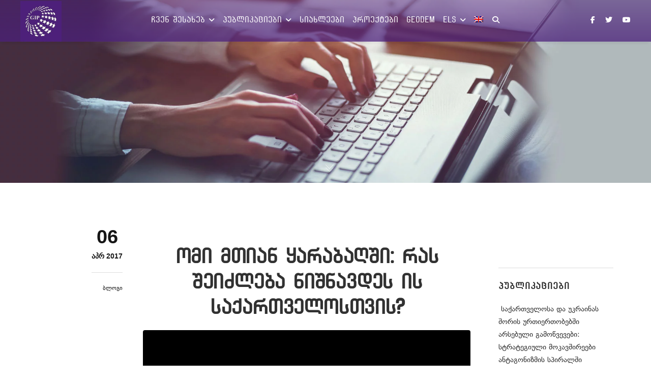

--- FILE ---
content_type: text/html; charset=UTF-8
request_url: https://gip.ge/wp-admin/admin-ajax.php?postviews_id=14442&action=getpostviews
body_size: -368
content:
{"views":"1.2K"}